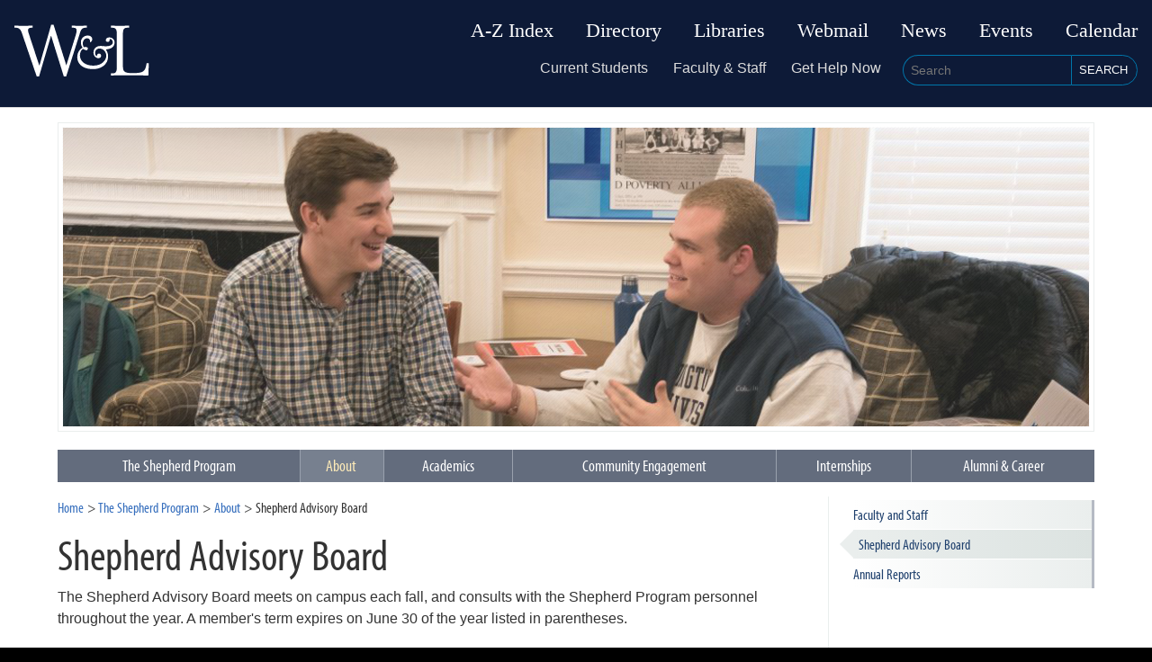

--- FILE ---
content_type: text/html; charset=utf-8
request_url: https://my.wlu.edu/the-shepherd-program/about/shepherd-advisory-board
body_size: 8155
content:

<!doctype html>
<html lang="en" xml:lang="en" xmlns="http://www.w3.org/1999/xhtml">
<head>
	<!-- Google Tag Manager -->
	<script>(function(w,d,s,l,i){w[l]=w[l]||[];w[l].push({'gtm.start':new Date().getTime(),event:'gtm.js'});var f=d.getElementsByTagName(s)[0],j=d.createElement(s),dl=l!='dataLayer'?'&l='+l:'';j.async=true;j.src='https://www.googletagmanager.com/gtm.js?id='+i+dl;f.parentNode.insertBefore(j,f);})(window,document,'script','dataLayer','GTM-537WH66');</script>
	<!-- End Google Tag Manager -->
			<meta http-equiv="Content-Security-Policy" content="upgrade-insecure-requests" />
		<meta name="version" content="1.0" />
		<meta name="uri" content="/the-shepherd-program/about/shepherd-advisory-board" />
		<meta name="xid" content="x3257" />
		<meta name="edited" content="20251202T16:17:44" />
		<meta http-equiv="content-type" content="text/html; charset=utf-8" />
		<meta charset="utf-8"/>
		<meta content="IE=edge,chrome=1" http-equiv="X-UA-Compatible" />
		<meta name="viewport" content="width=device-width,initial-scale=1, maximum-scale=1.0" />
		<meta name="HandheldFriendly" content="True" />
		<meta name="MobileOptimized" content="320" />
		<meta name="google-site-verification" content="WAf7gY8dcqgBgI0vb7NA6EC8aCxv6LbJz6u0hjkvleU" />
		<meta name="referrer" content="no-referrer-when-downgrade" />
			<meta name="description" content="The Shepherd Advisory Board meets on campus each year, and consults with Shepherd Program personnel throughout the year." />
			<title>Shepherd Advisory Board : Washington and Lee University</title>
			<base href="//my.wlu.edu/" />
		<link rel="shortcut icon" href="assets/images/favicon.ico" />
		<!-- BEG: Typekit -->
		<script type="text/javascript" src="//use.typekit.net/iiq4qsx.js"></script>
		<script type="text/javascript">try { Typekit.load(); } catch (e) { }</script>
		<!-- END: Typekit -->
		<!-- BEG: Global Style -->
<link href="https://my.wlu.edu/assets/css/intranet.css?v=1-15-2021" media="all" rel="stylesheet" type="text/css" />

<link href="/assets/js/tablesaw/stackonly/tablesaw.stackonly.css" media="all" rel="stylesheet" type="text/css" />

<link href="/assets/js/fancybox/source/jquery.fancybox.css" media="all" rel="stylesheet" type="text/css" />

<link href="/assets/css/templates/omnilert-banner.css" media="all" rel="stylesheet" type="text/css" />

<link href="https://my.wlu.edu/assets/css/pages/content.css?v=6-25-2020.3" media="all" rel="stylesheet" type="text/css" />

		<!-- END: Global Style -->
		<!-- BEG: Page Specific Style -->


		<style>
			#scrollToTopButton{
				display: none;
				position: fixed;
				bottom: 1em;
				right: 1em;
				z-index: 99;
				border: none;
				outline: none;
				background-color: #0d1a37;
				color: white;
				cursor: pointer;
				padding: .5em;
				border-radius: .5em;
				font-size: 1em;
			}
			#scrollToTopButton:hover{
				background-color: #555;
			}
		</style>
		<!-- END: Page Specific Style -->
		<!-- BEG: Global JavaScript -->
<script src="https://ajax.googleapis.com/ajax/libs/jquery/1.10.2/jquery.min.js" type="text/javascript"></script>

<script src="/assets/js/rocks.js" type="text/javascript"></script>

<script src="/assets/js/tablesaw/stackonly/tablesaw.stackonly.js" type="text/javascript"></script>

<script src="/assets/js/fancybox/source/jquery.fancybox.pack.js" type="text/javascript"></script>

<script src="https://mga1.wlu.edu/tracking/printable.js" type="text/javascript"></script>

		<!-- END: Global Javascript -->
		<!-- BEG: Page Specific JS -->

	<script>
		// Anchor Smoothenator
		var scrollTo = function (name) {
			var scrollObject = $('[name="' + name + '"]');
			if (scrollObject.length) {
				$('html, body').animate({ scrollTop: scrollObject.offset().top }, 500);
				scrollObject.focus();
				location.hash = "#" + name;
			}
		};
		var smoothie = function () {
			$('a[href^="/the-shepherd-program/about/shepherd-advisory-board#"],a[href^="#"]').click(function (e) {
				e.preventDefault();
				scrollTo($.attr(this, 'href').split("#")[1]);
			});
		};
		$(document).ready(function () {
			smoothie();

			// Indentation
			$(".wrapper > h2").nextUntil(":header").andSelf().not("div").addClass("L2");
			$(".wrapper > h3").nextUntil(":header").andSelf().not("div").addClass("L3");
			$(".wrapper > h4").nextUntil(":header").andSelf().not("div").addClass("L4");
			$(".wrapper > h5").nextUntil(":header").andSelf().not("div").addClass("L5");
			$(".wrapper > h6").nextUntil(":header").andSelf().not("div").addClass("L6");

			//fancy-button fix
			$( 'a.fancy-button' ).parent().addClass( "fancy-button" );

			$( '#scrollToTopButton' ).click( function( e ){ $( 'html,body' ).animate( { scrollTop : 0 } , 500 ); } );
		});
		$( window ).scroll( function(){
			$( '#scrollToTopButton' ).css( "display" , document.body.scrollTop > 200 || document.documentElement.scrollTop > 200 ? "block" : "none" );
		} );
	</script>
	
	


		<!-- END: Page Specific JS -->
		<!-- BEG: Inline Component CSS and JS -->

		<!-- END: Inline Component CSS and JS -->
		<!-- BEG: Mangaged Component CSS and JS -->
		<!-- END: Managed Component CSS and JS -->
		<!-- Font Awesome -->
		<script src="https://use.fontawesome.com/80fc0caf58.js"></script>
		<!-- Print Style -->
		<link href="assets/css/print.css" rel="stylesheet" type="text/css" media="only print" />
</head>
<body lang="en" id="shepherd-advisory-board" class="ugr ">
	<!-- Google Tag Manager (noscript) --><noscript><iframe src="https://www.googletagmanager.com/ns.html?id=GTM-537WH66" height="0" width="0" style="display:none;visibility:hidden"></iframe></noscript><!-- End Google Tag Manager (noscript) -->

		<header id="header" class="intranet">
			<div class="container homepage">
				<a href="https://www.wlu.edu" id="logo" class="svg">
					<span class="svg-text">Washington and Lee University</span>
					<span class="svg-icon">
						<svg xmlns="http://www.w3.org/2000/svg" class="icon" height="100%" width="100%">
            	<use xlink:href="assets/images/intranet/icons.svg#logo" />
          	</svg>
          </span>
				</a>
				<button id="menu" class="svg" onclick="mobileNav()">
					<span class="svg-text">Menu</span>
					<span class="svg-icon">
						<svg xmlns="http://www.w3.org/2000/svg" class="icon" width="100%" height="100%">
            	<use xlink:href="assets/images/intranet/icons.svg#menu" />
          	</svg>
          </span>
				</button>
				<div id="navigation">
					<nav id="main-nav">
						<a href="https://my.wlu.edu/a-z-index">A-Z Index</a>
						<a href="https://go.wlu.edu/directory">Directory</a>
						<a href="https://my.wlu.edu/academics/academic-resources/libraries">Libraries</a>
						<a href="https://mail.wlu.edu">Webmail</a>
						<a href="https://columns.wlu.edu/">News</a>
						<a href="https://columns.wlu.edu/campus-events/">Events</a>
						<a href="https://calendar.wlu.edu">Calendar</a>
					</nav>
					<div id="secondary-nav">
						<nav id="audience-nav">
							<a href="https://dashboards.wlu.edu/students">Current Students</a>
							<a href="https://dashboards.wlu.edu/employees">Faculty &amp; Staff</a>
							<a href="https://my.wlu.edu/student-life/health-and-safety/get-help-now">Get Help Now</a>
						</nav>
						<form id="search" action="/google-search-results/" method="get" class="" role="form">
							<label for="txt-search" class="invisible">Search</label>
							<input id="txt-search" type="text" name="q" placeholder="Search" />
							<input name="oe" value="utf8" type="hidden" />
							<input name="ie" value="utf8" type="hidden" />
							<input name="source" value="uds" type="hidden" />
							<input name="start" value="0" type="hidden" />
							<input name="cx" value="006697603853249802561:rnbyvbbtatk" type="hidden" />
							<input name="hl" value="en" type="hidden" />
							<button type="submit" role="button">Search</button>
						</form>
					</div>
				</div>
			</div>
		</header>
		<script>
			function mobileNav() {
				var element = document.getElementById("menu");
				element.classList.toggle("expanded");
			}
		</script>

	<div id="body">
		<div id="content">
			

		<script>
			console.log('');
			console.log('');
		</script>






<div class="wrapper">

			<div class="header">
				<img src="images/shepherd-program/headers and banners/Jackson Peyton Header.jpg" alt="Jackson Roberts &#39;19 and Peyton Powers &#39;18 at a Shepherd Open House." data-width="1100" />
				<span class="overlay"></span>
			</div>



		<span id="section-menu">
			<span><i class="fa fa-caret-square-o-down"></i> Navigation</span>
		</span>
		<nav id="section-navigation" class="horizontal blue">
			<ul class="first-level">
				<li id="section-home" class=" "><a href="the-shepherd-program"><i class="fa fa-home"></i><em>The Shepherd Program</em></a></li>
<li id="top-level-parent">			<a href="the-shepherd-program/about"  >About</a>
<ul><li>			<a href="the-shepherd-program/about/faculty-and-staff"  >Faculty and Staff</a>
</li><li class="active">			<a href="the-shepherd-program/about/shepherd-advisory-board"  >Shepherd Advisory Board</a>
</li><li>			<a href="the-shepherd-program/about/annual-reports"  >Annual Reports</a>
</li></ul></li><li>			<a href="the-shepherd-program/academics"  >Academics</a>
</li><li>			<a href="the-shepherd-program/community-engagement"  >Community Engagement</a>
</li><li>			<a href="the-shepherd-program/internships"  >Internships</a>
</li><li>			<a href="the-shepherd-program/alumni-and-career"  >Alumni & Career</a>
</li>			</ul>
		</nav>

	<section id="main" name="main" tabindex="-1" role="main" >
		<div class="wrapper stock ">
		<nav id="breadcrumb">
 <a href="">Home</a>  <a href="the-shepherd-program">The Shepherd Program</a>  <a href="the-shepherd-program/about">About</a>  <span>Shepherd Advisory Board</span> 		</nav>
					<h1 id="title" class="page-title">
						Shepherd Advisory Board
					</h1>

<p>The Shepherd Advisory Board meets on campus each fall, and consults with the Shepherd Program personnel throughout the year. A member's term expires on June 30 of the year listed in parentheses.</p>
<h3>Shepherd Advisory Board</h3>
<p>Tyra Barrett '18 (2028)<br />Atlanta, GA</p>
<p>Dave Foster '98 (2029)<br />Havertown, PA</p>
<p>Samara Gibbs '10 (2028)<br />Memphis, TN</p>
<p>Stephanie Harman '10 (2029)<br />Baltimore, MD</p>
<p>Kelli Jarrell '12 (2027)<br />Cincinnati, OH</p>
<p>Shirley Keating '17 (2029)<br />New York, NY</p>
<p>Joe Landry '13 (2029)<br />Washington, DC</p>
<p>Natasha Lerner '13 (2029)<br />Washington, DC</p>
<p>Melissa Medeiros '09 (2026)<br />Washington, DC</p>
<p>Kelly Nichols '00 (2028)<br />Austin, TX</p>
<p>Maisie Osteen &lsquo;14L (2028)<br />Richmond, VA</p>
<p>Jamila Seaton '09 (2026)<br />Green Bay, WI</p>
<p>Madison Sanders '16 (2027)<br />Athens, GA</p>
<p>Kiki Spiezio &lsquo;17 (2027)<br />Boston, MA</p>
<p>Alvin Thomas '14 (2029), Chair elect<br />St. Louis, MO</p>
<p>Christopher Washnock '12 (2026)<br />New York, NY</p>
<p>Isaac Webb '13 (2028)<br />Washington, DC</p>
<p>Shiri Yadlin '12 (2024), Chair<br />Washington, DC</p>
<h3>Ex Officio Members</h3>
<p>Duke Cancelmo '80*<br />Houston, TX</p>
<p>Paul Youngman<br />Dean of the College</p>
<p>Nancy McIntyre<br />Development Liaison to SAB</p>
<p>John Nolan '70*<br />Chevy Chase, MD</p>
<p>Howard Pickett<br />Director of the Shepherd Program</p>
<p>Sonia Siu '07*<br />Boston, MA</p>
<p>Stacy McLoughlin Taylor '02*<br />Philadelphia, PA</p>
<p>Eric White '74, P'10*<br />Richmond, VA</p>
<p>Jonathan Wortham '04*<br />Atlanta, GA</p>
<p>*Ongoing Ex Officio member as a former chair (per the charter)</p>		<div class="lower">
		</div>
		</div>
		<button id="scrollToTopButton" title="Go to top">▲</button>
	</section>
			<aside id="sidebar" role="complementary">



				<nav id="related-navigation" class="sidebar grey">
					<ul class="first-level">
<li>			<a href="the-shepherd-program/about/faculty-and-staff"  >Faculty and Staff</a>
</li><li class="active">			<a href="the-shepherd-program/about/shepherd-advisory-board"  >Shepherd Advisory Board</a>
</li><li>			<a href="the-shepherd-program/about/annual-reports"  >Annual Reports</a>
</li>					</ul>
				</nav>
		
				<div class="wrapper">


				</div>
			</aside>

</div>
		</div>
		
	</div>


		<footer id="footer">
			<div class="container homepage">
				<div class="mobile-padding">
					<div>
						<a id="footer-logo" class="svg">
							<span class="svg-text">Washington and Lee University</span>
							<span class="svg-icon">
								<svg xmlns="http://www.w3.org/2000/svg" class="icon" height="100%" width="100%">
		            	<use xlink:href="assets/images/intranet/icons.svg#logo" />
		          	</svg>
		          </span>
						</a>
					</div>
					<div id="contact">
						<div id="address">
							<span>204 W. Washington St.</span>
							<span>Lexington VA 24450</span>
							<span>540-458-8400</span>
						</div>
						<div id="social">
							<ul class="social-nav" aria-label="Social Navigation">
	              <li>
	                <a class="svg facebook" href="https://facebook.com/washingtonandlee" target="_blank" itemprop="sameAs">
	                  <span class="svg-icon">
	                    <svg xmlns="http://www.w3.org/2000/svg" class="icon">
	                      <use xlink:href="assets/images/intranet/icons.svg#facebook" />
	                    </svg>
	                  </span>
	                  <span class="svg-text">Facebook</span>
	                </a>
	              </li>
	              <li>
	                <a class="svg twitter" href="https://twitter.com/wlunews" target="_blank" itemprop="sameAs">
	                  <span class="svg-icon">
	                    <svg xmlns="http://www.w3.org/2000/svg" class="icon">
	                      <use xlink:href="assets/images/intranet/icons.svg#twitter" />
	                    </svg>
	                  </span>
	                  <span class="svg-text">Twitter</span>
	                </a>
	              </li>
	              <li>
	                <a class="svg instagram" href="https://instagram.com/wlunews" target="_blank" itemprop="sameAs">
	                  <span class="svg-icon">
	                    <svg xmlns="http://www.w3.org/2000/svg" class="icon">
	                      <use xlink:href="assets/images/intranet/icons.svg#instagram" />
	                    </svg>
	                  </span>
	                  <span class="svg-text">Instagram</span>
	                </a>
	              </li>
	              <li>
	                <a class="svg linkedin" href="https://www.linkedin.com/groups/68081/" target="_blank" itemprop="sameAs">
	                  <span class="svg-icon">
	                    <svg xmlns="http://www.w3.org/2000/svg" class="icon">
	                      <use xlink:href="assets/images/intranet/icons.svg#linkedin" />
	                    </svg>
	                  </span>
	                  <span class="svg-text">LinkedIn</span>
	                </a>
	              </li>
	              <li>
	                <a class="svg youtube" href="https://www.youtube.com/user/wlunews" target="_blank" itemprop="sameAs">
	                  <span class="svg-icon">
	                    <svg xmlns="http://www.w3.org/2000/svg" class="icon">
	                      <use xlink:href="assets/images/intranet/icons.svg#youtube" />
	                    </svg>
	                  </span>
	                  <span class="svg-text">YouTube</span>
	                </a>
	              </li>
	              <li>
	                <a class="svg pinterest" href="https://pinterest.com/wlunews" target="_blank" itemprop="sameAs">
	                  <span class="svg-icon">
	                    <svg xmlns="http://www.w3.org/2000/svg" class="icon">
	                      <use xlink:href="assets/images/intranet/icons.svg#pinterest" />
	                    </svg>
	                  </span>
	                  <span class="svg-text">Pinterest</span>
	                </a>
	              </li>
	            </ul>
						</div>
					</div>
					<div id="footer-links">
						<div>
							<h3>Quick Reference</h3>
							<nav id="vistor-nav">
								<a href="https://my.wlu.edu/business-office">Business Office</a>
								<a href="https://my.wlu.edu/general-counsel">General Counsel</a>
								<a href="https://my.wlu.edu/human-resources">Human Resources</a>							
								<a href="http://its.wlu.edu/">Information Technology</a>
								<a href="https://my.wlu.edu/student-life">Student Affairs</a>
								<a href="http://my.wlu.edu/university-registrar">University Registrar</a>
							</nav>
						</div>
						<div>
							<h3>Campus Resources</h3>
							<nav id="campus-nav">
								<a href="https://my.wlu.edu/disability-accommodations/">Disability Accommodations</a>
								<a href="https://my.wlu.edu/emergency-management">Emergency Resources</a>
								<a href="https://my.wlu.edu/general-counsel/legal-notices">Legal Notices</a>
								<a href="https://my.wlu.edu/dining-services">Campus Dining</a>
								<a href="https://campusmap.wlu.edu/">Campus Map</a>
								<!--<a href="https://my.wlu.edu/covid-19-resources">COVID Resources</a>-->
								<!--<a href="https://airtable.com/shrJtZReWU8PBQ7Ux">Website Feedback</a>-->
							</nav>
						</div>
					</div>
					<div style="margin-top:1rem;">
						<p style="margin:0;font-size:80%;">In compliance with Title IX of the Education Amendments of 1972, Section 504 of the Rehabilitation Act of 1973, and all other applicable non-discrimination laws, Washington and Lee University does not discriminate on the basis of race, color, religion, national or ethnic origin, sex, gender identity, gender expression, sexual orientation, age, disability, veteran's status, or genetic information in its educational programs and activities, admissions, and with regard to employment. Inquiries may be directed to the Title IX Coordinator, Elrod University Commons 212, (540) 458-4055, who is designated by the University to coordinate compliance efforts and carry out its responsibilities under Title IX, as well as those under Section 504 and other applicable non-discrimination laws. Inquiries may also be directed to the Assistant Secretary for Civil Rights, U.S. Department of Education.&nbsp;<a href="https://my.wlu.edu/general-counsel/code-of-policies/discrimination-harassment-and-retaliation/non-discrimination-equal-employment-opportunity-statement">See Non Discrimination Statement</a></p>
					</div>
					<div id="copyright">
						<span class="copyright_icon">© Copyright </span>
						<span class="copyright_year" itemprop="copyrightYear">2026</span>
						<span class="copyright_holder" itemprop="copyrightHolder" itemscope="" itemtype="http://schema.org/Organization">
							<span class="copyright_holder_name" itemprop="name">Washington and Lee University</span>
						</span>
					</div>
				</div>
			</div>
		</footer>
		<!--3/15/22
		<script type="text/javascript">
			var _gaq = _gaq || [];
			_gaq.push(['_setAccount', 'UA-37964691-1']);
			_gaq.push(['_trackPageview']);
			(function () {
				var ga = document.createElement('script'); ga.type = 'text/javascript'; ga.async = true;
				ga.src = ('https:' == document.location.protocol ? 'https://ssl' : 'http://www') + '.google-analytics.com/ga.js';
				var s = document.getElementsByTagName('script')[0]; s.parentNode.insertBefore(ga, s);
			})();
		</script>
		-->
		<!-- Global site tag (gtag.js) - Google Analytics -->
		<!--3/15/22
		<script async src="https://www.googletagmanager.com/gtag/js?id=UA-37964691-10"></script>
		<script>
			window.dataLayer = window.dataLayer || [];
			function gtag() { dataLayer.push(arguments); }
			gtag('js', new Date());

			gtag('config', 'UA-37964691-10');
		</script>
		-->

		<div id="omnilert" class="omnilert" role="alert">
			<div class="omnilert-container">
				<script type="text/javascript" src="https://s3.amazonaws.com/widgets.omnilert.net/077795ffa3cb79adc4ed021ce4d637cc-9789?v=1769305416"></script>
				<script>
					$(document).ready(function () {
						if ($('#sc-smartboard-container').length) {
							$('#footer').css('padding-bottom', $('#omnilert').height() + 20);
						}
					
						var c = '.omnilert-container'; // container selector
						if( $( c+' .sc-smartboard-item' ).length > 1 ){
							$( 'head' ).append( '<link rel="stylesheet" type="text/css" href="//cdn.jsdelivr.net/npm/slick-carousel@1.8.1/slick/slick.css" /><link rel="stylesheet" type="text/css" href="//cdn.jsdelivr.net/npm/slick-carousel@1.8.1/slick/slick-theme.css" />' );
							$( 'head' ).append( '<style>'+c+' .slick-arrow{ z-index:100; } '+c+' .slick-arrow:before{ font-size:50px; color:black; } '+c+' .slick-prev{ left:-40px; } '+c+' .slick-next{ right:-10px; }</style>' );
							if( !$.isFunction( $.fn.slick ) ){
								$.getScript( "//cdn.jsdelivr.net/npm/slick-carousel@1.8.1/slick/slick.min.js" , function(){
									$( c+' #sc-smartboard-container' ).slick( { arrows : true , infinite : true , dots : true } );
								} );
							}
							else{
								$( c+' #sc-smartboard-container' ).slick( { arrows : true , infinite : true , dots : true } );
							}
						}
					
					});
				</script>
			</div>
		</div>


	<script>
		$(document).ready(function () {
			// External anchor fix for Firefox
			var h = window.location.hash;
			if (h) {
				$('html, body').stop();
				setTimeout(function () {
					$('.wrapper').scrollTop(0);
					$('html, body').animate({
						scrollTop: $('[name="' + h.slice(1) + '"]').offset().top
					}, 500);
				}, 10);
			}

			// Fancybox
			$(".fancybox").fancybox({
				height: "100%",
				margin: [70, 20, 30, 20],
				maxWidth: 1280,
				width: "90%"
			});
		});
	</script>

	

</body>
</html>

--- FILE ---
content_type: text/html; charset=UTF-8
request_url: https://mga1.wlu.edu/tracking/ip.php
body_size: 31
content:
3.22.95.217

--- FILE ---
content_type: text/css
request_url: https://my.wlu.edu/assets/js/tablesaw/stackonly/tablesaw.stackonly.css
body_size: 1289
content:
/*! Tablesaw - v0.1.8 - 2014-10-23
* https://github.com/filamentgroup/tablesaw
* Copyright (c) 2014 Filament Group; Licensed MIT */

p + .tablesaw-bar {
  margin-top: 1.5em;
}

table.tablesaw {
  empty-cells: show;
  max-width: 100%;
  width: 100%;
}

.tablesaw {
  border-collapse: collapse;
  font-family: "myriad-pro-condensed";
  margin-bottom: 1em;
  width: 100%;
}

/* Structure */

.tablesaw {
  border: none !important;
  padding: 0;
}

.tablesaw th,
.tablesaw td {
  -webkit-box-sizing: border-box;
  -moz-box-sizing: border-box;
  box-sizing: border-box;
  border: 1px solid #ccd7df;
  padding: .5em .7em;
}

.tablesaw thead {
  background-color: #eaeeed;
}

.tablesaw thead tr:first-child th {
  padding-top: .9em;
  padding-bottom: .7em;
}

/* Table rows have a gray bottom stroke by default */

.tablesaw-stack thead th,
.tablesaw-stack tbody tr {
  
}

.tablesaw-stack td .tablesaw-cell-label,
.tablesaw-stack th .tablesaw-cell-label {
  display: none;
}

.tablesaw-stack tbody tr:nth-child(even) {
  background-color: #F8F9F9 !important;
}

/* Mobile first styles: Begin with the stacked presentation at narrow widths */

@media only all {
  /* Show the table cells as a block level element */

  .tablesaw-stack td,
  .tablesaw-stack th {
    text-align: left;
    display: block;
  }

  .tablesaw-stack tr {
    clear: both;
    display: table-row;
  }

  /* Make the label elements a percentage width */

  .tablesaw-stack td .tablesaw-cell-label,
  .tablesaw-stack th .tablesaw-cell-label {
    display: block;
    padding: 0 .6em 0 0;
    min-width: 30%;
    display: inline-block;
  }

  /* For grouped headers, have a different style to visually separate the levels by classing the first label in each col group */

  .tablesaw-stack th .tablesaw-cell-label-top,
  .tablesaw-stack td .tablesaw-cell-label-top {
    display: block;
    padding: .4em 0;
    margin: .4em 0;
  }

  .tablesaw-cell-label {
    display: block;
  }

  /* Avoid double strokes when stacked */

  .tablesaw-stack tbody th,
  .tablesaw-stack tbody td {
    margin-top: -1px;
  }

  /* Avoid double strokes when stacked */

  .tablesaw-stack th.group b.tablesaw-cell-label {
    display: none !important;
  }
}

@media (max-width: 39.9375em) {
  .tablesaw-stack thead td,
  .tablesaw-stack thead th {
    display: none;
  }

  .tablesaw-stack tbody td,
  .tablesaw-stack tbody th {
    clear: left;
    float: left;
    width: 100%;
  }

  .tablesaw-stack .tablesaw-cell-label + * {
    display: inline !important;
  }
}

/* Media query to show as a standard table at 560px (35em x 16px) or wider */

@media (min-width: 40em) {
  .tablesaw-stack tr {
    display: table-row;
  }

  /* Show the table header rows */

  .tablesaw-stack td,
  .tablesaw-stack th,
  .tablesaw-stack thead td,
  .tablesaw-stack thead th {
    display: table-cell;
    margin: 0;
  }

  /* Hide the labels in each cell */

  .tablesaw-stack td .tablesaw-cell-label,
  .tablesaw-stack th .tablesaw-cell-label {
    display: none !important;
  }
}

--- FILE ---
content_type: text/css
request_url: https://my.wlu.edu/assets/css/templates/omnilert-banner.css
body_size: 532
content:
.omnilert{background-color:#96d4e8;-webkit-box-shadow:0 0 6px -2px black;box-shadow:0 0 6px -2px black;font-family:"myriad-pro-condensed", sans-serif;padding:0;position:fixed;left:0;right:0;bottom:0;width:100%;z-index:9999999999}.omnilert .omnilert-container{margin:auto;max-width:97em}.omnilert div{margin:auto;padding:0}.omnilert div #sc-smartboard-container .sc-smartboard-item{padding:1rem 1.5rem 1.5rem}.omnilert div #sc-smartboard-container .sc-smartboard-item:not(:last-of-type){border-bottom:1px solid #444;margin-bottom:1rem}.omnilert div #sc-smartboard-container .sc-smartboard-item .sc-smartboard-subject{font-size:1.25rem;font-weight:bold}.omnilert div #sc-smartboard-container .sc-smartboard-item .sc-smartboard-datetime{font-size:.875rem;font-weight:bold}.omnilert div #sc-smartboard-container .sc-smartboard-item .sc-smartboard-message{padding-top:.75rem}.omnilert div #sc-smartboard-container .sc-smartboard-item a{color:#21428b!important;font-weight:bold;text-decoration:underline}.omnilert div #sc-smartboard-container .sc-smartboard-item a:hover{color:black}

--- FILE ---
content_type: text/css
request_url: https://my.wlu.edu/assets/css/pages/content.css?v=6-25-2020.3
body_size: 8737
content:
html{-webkit-box-sizing:border-box;box-sizing:border-box}*,:after,:before{-webkit-box-sizing:inherit;box-sizing:inherit}body{-webkit-font-smoothing:antialiased;background-color:white;color:#333;font-family:"Helvetica Neue", "Helvetica", "Roboto", "Arial", sans-serif;font-size:1em;line-height:1.5}h1,h2,h3,h4,h5,h6{font-family:"myriad-pro-condensed", "Helvetica Neue", "Helvetica", "Roboto", "Arial", sans-serif;line-height:1.25em;margin:0;text-rendering:optimizeLegibility}h1{font-size:3em}h2{font-size:2.5em}h3{font-size:2em}h4{font-size:1.75em}h5{font-size:1.5em}h6{font-size:1em}p{margin:0 0 0.75em}a{-webkit-transition:color 0.1s linear;-moz-transition:color 0.1s linear;-o-transition:color 0.1s linear;transition:color 0.1s linear;color:#376fbd;text-decoration:none}a:hover{color:#264c82}a:active,a:focus{color:#264c82;outline:none}hr{border-bottom:1px solid #ddd;border-left:none;border-right:none;border-top:none;margin:1.5em 0}img{margin:0;max-width:100%}blockquote{border-left:2px solid #ddd;margin:1.5em 0;padding-left:0.75em}cite{color:#737373;font-style:italic}cite:before{content:'\2014 \00A0'}body{background-color:black}.amp{display:inline-block;font-family:"adobe-caslon-pro";font-size:.8em!important;font-style:italic;margin-left:-.1em;margin-right:.05em}.center{position:absolute;top:0px;right:0px;bottom:0px;left:0px;display:table;height:100%;width:100%}.center .centered{display:table-cell;height:100%;text-align:center;vertical-align:middle;width:100%}@media screen and (min-width:68em){.container.homepage{max-width:94em;min-width:68em;width:90%}}#body{}#body a>strong,#body li>a,#body p>a,#body strong>a{border-bottom:1px dotted #80a6da}#body hr{border-bottom:1px solid #eaeeed}#body ol.list-lower-alpha>li,#body ul.list-lower-alpha>li{list-style-type:lower-alpha!important}#body ol.list-lower-roman>li,#body ul.list-lower-roman>li{list-style-type:lower-roman!important}#body ol.list-upper-alpha>li,#body ul.list-upper-alpha>li{list-style-type:upper-alpha!important}#body ol.list-upper-roman>li,#body ul.list-upper-roman>li{list-style-type:upper-roman!important}#body ol.list-wide-space>li,#body ul.list-wide-space>li{margin-bottom:1em!important}@media screen and (min-width:62em){#body ul.list-column-3{-webkit-column-count:3;column-count:3;list-style-type:none;-moz-column-count:3}#body ul.list-column-3 li{break-inside:avoid-column;-webkit-column-break-inside:avoid;display:inline-block;margin-bottom:1em;width:100%}}table.default{width:100%}table.default td,table.default th{text-align:left}p.question{background-color:#3581a5;color:white;font-weight:bold;padding:.5em 2em .5em 1em;position:relative}p.question~blockquote{border-left:none!important;height:0;margin:0;opacity:0;overflow:hidden;padding:0 1em}p.question~blockquote.show{height:auto;opacity:1;padding:.25em 1em .75em;-webkit-transition:.25s all ease-in;-o-transition:.25s all ease-in;transition:.25s all ease-in}p.question~blockquote ul{margin-top:0}p.question button,p.question button:focus{background-color:rgba(255, 255, 255, 0)!important;border:none!important;color:white!important;cursor:pointer;height:100%!important;line-height:1.5em;outline:none!important;padding:0;position:absolute;right:0;top:0;bottom:0;left:0;width:100%!important}p.question button:focus i,p.question button i{padding-right:5px;position:absolute;top:.8rem;right:.5rem}p.question button:focus:hover i,p.question button:hover i{color:#fdeab8}p.question button:active,p.question button:focus:active{outline:none!important}p.question button:active+blockquote,p.question button:focus:active+blockquote{display:block}#content{max-width:1200px;margin-left:auto;margin-right:auto;padding:1em;position:relative}#content:after{clear:both;content:"";display:block}@media screen and (min-width:68em){#content{max-width:94em;min-width:68em;padding:1em 0;width:90%}}#content .wrapper{margin-bottom:1em;overflow:hidden}#content .wrapper p.fancy-button>span,#content .wrapper p.fancy-button a,#content .wrapper span.fancy-button>span,#content .wrapper span.fancy-button a{background-color:#6f962b;border-radius:0.1875em;color:white;cursor:pointer;display:inline-block;font-family:"myriad-pro-condensed";font-size:1.5em;line-height:1em;max-width:30em;padding:.25em .5em;text-transform:uppercase}#content .wrapper p.fancy-button>span:hover,#content .wrapper p.fancy-button a:hover,#content .wrapper span.fancy-button>span:hover,#content .wrapper span.fancy-button a:hover{background-color:#99c944}#content .wrapper p.fancy-button>span.btn-success,#content .wrapper p.fancy-button a.btn-success,#content .wrapper span.fancy-button>span.btn-success,#content .wrapper span.fancy-button a.btn-success{background-color:#6f962b;border-radius:0.1875em;color:white}#content .wrapper p.fancy-button>span.btn-success:hover,#content .wrapper p.fancy-button a.btn-success:hover,#content .wrapper span.fancy-button>span.btn-success:hover,#content .wrapper span.fancy-button a.btn-success:hover{background-color:#99c944}@media screen and (min-width:62em){#content .wrapper p.fancy-button>span,#content .wrapper p.fancy-button a,#content .wrapper span.fancy-button>span,#content .wrapper span.fancy-button a{margin-top:.5em}}#content .wrapper p.fancy-button>span,#content .wrapper span.fancy-button>span{background-color:#5f5f5f!important}#content .header{margin-bottom:1em;position:relative}@media screen and (max-width:42em){#content .header{display:none}}#content .header img{background-color:white;border:1px solid #eaeeed;display:block;max-width:100%;padding:5px;width:100%}@media screen and (min-width:68em){#content .header .overlay{position:absolute;top:5px;right:5px;bottom:5px;left:5px;background:url("../../images/header-overlay.png") 0 0 repeat;background-size:100px 100px;display:block}}#content .contact-info{border-top:1px solid #eaeeed;float:left;font-family:"myriad-pro-condensed";margin-top:1em;padding-top:1em;width:100%}#content .contact-info h2{line-height:1em}@media screen and (min-width:56em){#content .contact-info h2{font-size:2em}}#content .contact-info h3{font-size:1.5em!important;margin-bottom:0;margin-top:1em}#content .contact-info h3+p{margin-top:0}#content .contact-info ul{padding-left:1.125em}#content .contact-info ul li{margin-bottom:1em}#content .synopsis{background-color:#eaeeed;background-image:-webkit-linear-gradient(-450deg, #eaeeed 0, white 100%);background-image:-webkit-gradient(linear,left top, left bottom,color-stop(0, #eaeeed), to(white));background-image:-webkit-linear-gradient(top,#eaeeed 0, white 100%);background-image:-o-linear-gradient(top,#eaeeed 0, white 100%);background-image:linear-gradient(180deg,#eaeeed 0, white 100%);border-bottom:1px solid #eaeeed;border-top:3px solid #3581a5;float:left;padding:1em;position:relative;width:100%}#content .synopsis .obscure{display:none}#content #synopsis-more{display:block;float:left;text-align:center;margin:-9px 0 1em;padding:0;position:relative;width:100%}#content #synopsis-more em{background-color:white;background-image:-webkit-linear-gradient(-450deg, white 0, #f8f9f9 100%);background-image:-webkit-gradient(linear,left top, left bottom,color-stop(0, white), to(#f8f9f9));background-image:-webkit-linear-gradient(top,white 0, #f8f9f9 100%);background-image:-o-linear-gradient(top,white 0, #f8f9f9 100%);background-image:linear-gradient(180deg,white 0, #f8f9f9 100%);border-bottom:1px solid #eaeeed;border-left:1px solid #eaeeed;border-right:1px solid #eaeeed;color:#376fbd;cursor:pointer;display:inline-block;font-family:"myriad-pro-condensed";font-style:normal;margin:0;padding:0 1em .25em}#content #synopsis-more em:hover{color:#264c82}#content #print-page{float:right;font-size:2em;padding-left:2em;position:relative}#content #print-page span{clip:rect(1px 1px 1px 1px);clip:rect(1px, 1px, 1px, 1px);position:absolute}#content #main{float:left;outline:none;width:100%}@media screen and (min-width:56em){#content #main{float:left;display:block;margin-right:2.35765%;width:74.41059%;border-right:1px solid #eaeeed;padding-right:2em}#content #main:last-child{margin-right:0}}#content #main.full-width{border:none!important;padding-right:0!important;width:100%!important}#content #main .component h2{line-height:1em}#content #main .component .h2{float:left;font-family:"myriad-pro-condensed";font-size:2.5em;line-height:1em;margin:0 0 .375em;padding:0;width:100%}#content #main .component+p{clear:both}#content #sidebar{clear:right;float:left;width:100%}@media screen and (min-width:56em){#content #sidebar{float:left;display:block;margin-right:2.35765%;width:23.23176%;margin-right:0;float:right}#content #sidebar:last-child{margin-right:0}}#content #sidebar .wrapper{float:left;margin:0;padding-top:1em;width:100%}#content #sidebar .sidebarcomponent{float:left;width:100%}#content #sidebar .sidebarcomponent h2{font-size:2em;line-height:1em}#content #sidebar .sidebarcomponent .h2{float:left;font-family:"myriad-pro-condensed";font-size:2em;line-height:1em;margin:0 0 .375em;padding:0;width:100%}#content #sidebar .sidebarcomponent.divider{border-bottom:1px solid #eaeeed;margin-bottom:1em;padding-bottom:1em}#content #sidebar .sidebarcomponent.divider-top{border-top:1px solid #eaeeed;margin-top:1em;padding-top:1em}#content #breadcrumb{font-family:"myriad-pro-condensed";margin-bottom:1em}#content #breadcrumb a:after{color:#444;content:">";display:inline;padding-left:.25em}@media screen and (max-width:56em){#content #breadcrumb{display:none}}#content #title{line-height:1em;margin-bottom:.25em}@media screen and (max-width:56em){#content #title{margin-top:.25em}}#content #title .small{color:#737373;display:block;font-size:.5em;line-height:1em;margin:0;padding:0}#content .block-image{display:block}#content .block-image.img-block-center{clear:both;float:none;margin:1em auto 1.5em;max-width:800px}#content .block-image.img-align-left{float:left;margin:0 1.5em 1.5em 0;max-width:400px}#content .block-image.img-align-right{float:right;margin:0 0 1.5em 1.5em;max-width:400px}@media screen and (max-width:42em){#content .block-image.img-align-left,#content .block-image.img-align-right{clear:both!important;display:block!important;float:none!important;margin:1em auto!important;max-width:300px!important;width:100%!important}}#content .block-image img{background-color:white;border:1px solid #eaeeed;display:block;padding:5px;width:100%}#content .block-image span{bottom:0;color:#737373;display:block;font-family:"myriad-pro-condensed";font-size:.825em;left:0;padding:0 .5em;position:relative;text-align:right;width:100%}#content .block-image br{display:none;height:0}#content .filter{background-color:#eaeeed;border:1px solid #ccd7df;margin:0 0 1em;padding:.25em .5em}#content .filter.table{display:table;width:100%}#content .filter.table .jumplinks{display:table-row;width:100%}#content .filter.table .jumplinks li{display:table-cell}@media screen and (max-width:42em){#content .filter.table{display:block!important;text-align:left!important}#content .filter.table .jumplinks{display:inline-block!important;text-align:left!important}#content .filter.table .jumplinks li{border-right:none!important;display:block!important;padding:inherit 0!important;text-align:left!important}#content .filter.table .jumplinks li:not(:last-child){border-bottom:1px solid #ccd7df!important}}#content .filter .jumplinks{display:inline-block;font-family:"myriad-pro-condensed";margin:0;padding:0}#content .filter .jumplinks li{border-right:1px solid #ccd7df;display:inline-block;min-width:30px;padding-left:.5em;text-align:center}#content .filter .jumplinks li:last-of-type{border-right:none}#content .filter .jumplinks li a{border-bottom:none!important;display:inline-block;margin-right:.5em}html{-webkit-box-sizing:border-box;box-sizing:border-box}*,:after,:before{-webkit-box-sizing:inherit;box-sizing:inherit}body{-webkit-font-smoothing:antialiased;background-color:white;color:#333;font-family:"Helvetica Neue", "Helvetica", "Roboto", "Arial", sans-serif;font-size:1em;line-height:1.5}h1,h2,h3,h4,h5,h6{font-family:"myriad-pro-condensed", "Helvetica Neue", "Helvetica", "Roboto", "Arial", sans-serif;line-height:1.25em;margin:0;text-rendering:optimizeLegibility}h1{font-size:3em}h2{font-size:2.5em}h3{font-size:2em}h4{font-size:1.75em}h5{font-size:1.5em}h6{font-size:1em}p{margin:0 0 0.75em}a{-webkit-transition:color 0.1s linear;-moz-transition:color 0.1s linear;-o-transition:color 0.1s linear;transition:color 0.1s linear;color:#376fbd;text-decoration:none}a:hover{color:#264c82}a:active,a:focus{color:#264c82;outline:none}hr{border-bottom:1px solid #ddd;border-left:none;border-right:none;border-top:none;margin:1.5em 0}img{margin:0;max-width:100%}blockquote{border-left:2px solid #ddd;margin:1.5em 0;padding-left:0.75em}cite{color:#737373;font-style:italic}cite:before{content:'\2014 \00A0'}body{background-color:black}.amp{display:inline-block;font-family:"adobe-caslon-pro";font-size:.8em!important;font-style:italic;margin-left:-.1em;margin-right:.05em}.center{position:absolute;top:0px;right:0px;bottom:0px;left:0px;display:table;height:100%;width:100%}.center .centered{display:table-cell;height:100%;text-align:center;vertical-align:middle;width:100%}#section-menu{display:none}@media screen and (max-width:56em){#section-menu{clear:both;display:block;float:left;text-transform:uppercase}#section-menu span{cursor:pointer;display:inline-block}#section-menu span:hover{color:#d15d0a}#section-menu.expanded span{color:#d15d0a}}#related-navigation,#section-navigation{font-family:"myriad-pro-condensed"}@media screen and (max-width:56em){#related-navigation,#section-navigation{background-color:white;background-image:-webkit-linear-gradient(-450deg, white 0, #eaeeed 100%);background-image:-webkit-gradient(linear,left top, left bottom,color-stop(0, white), to(#eaeeed));background-image:-webkit-linear-gradient(top,white 0, #eaeeed 100%);background-image:-o-linear-gradient(top,white 0, #eaeeed 100%);background-image:linear-gradient(180deg,white 0, #eaeeed 100%);clear:both;float:left;margin:0;max-height:0;opacity:0;overflow:hidden;width:100%}#related-navigation.expanded,#section-navigation.expanded{max-height:500em!important;opacity:1}}#related-navigation>ul,#section-navigation>ul{background-color:white;background-image:-webkit-linear-gradient(-360deg, white 0, #eaeeed 100%);background-image:-webkit-gradient(linear,left top, right top,color-stop(0, white), to(#eaeeed));background-image:-webkit-linear-gradient(left,white 0, #eaeeed 100%);background-image:-o-linear-gradient(left,white 0, #eaeeed 100%);background-image:linear-gradient(90deg,white 0, #eaeeed 100%);border-right:3px solid #b5bac4;list-style-type:none;margin:0;padding:0}@media screen and (max-width:56em){#related-navigation>ul,#section-navigation>ul{background-color:white;background-image:-webkit-linear-gradient(-450deg, white 0, #eaeeed 100%);background-image:-webkit-gradient(linear,left top, left bottom,color-stop(0, white), to(#eaeeed));background-image:-webkit-linear-gradient(top,white 0, #eaeeed 100%);background-image:-o-linear-gradient(top,white 0, #eaeeed 100%);background-image:linear-gradient(180deg,white 0, #eaeeed 100%);border-bottom:3px solid #d15d0a;border-right:none}}#related-navigation>ul li,#section-navigation>ul li{margin:0;padding:0;position:relative}#related-navigation>ul li a,#section-navigation>ul li a{display:block;line-height:2em}#related-navigation>ul>li,#section-navigation>ul>li{padding:0 .5em}@media screen and (min-width:56em){#related-navigation>ul>li,#section-navigation>ul>li{padding:0}#related-navigation>ul>li#top-level-parent,#related-navigation>ul>li.active,#related-navigation>ul>li.parent-link,#section-navigation>ul>li#top-level-parent,#section-navigation>ul>li.active,#section-navigation>ul>li.parent-link{background-color:#eaeeed;background-image:-webkit-linear-gradient(-360deg, #eaeeed 0, #dce3e1 100%);background-image:-webkit-gradient(linear,left top, right top,color-stop(0, #eaeeed), to(#dce3e1));background-image:-webkit-linear-gradient(left,#eaeeed 0, #dce3e1 100%);background-image:-o-linear-gradient(left,#eaeeed 0, #dce3e1 100%);background-image:linear-gradient(90deg,#eaeeed 0, #dce3e1 100%)}#related-navigation>ul>li#top-level-parent:before,#related-navigation>ul>li.active:before,#related-navigation>ul>li.parent-link:before,#section-navigation>ul>li#top-level-parent:before,#section-navigation>ul>li.active:before,#section-navigation>ul>li.parent-link:before{height:0;width:0;border-bottom:1em solid transparent;border-right:1em solid #eaeeed;border-top:1em solid transparent;display:block;content:"";left:-1em;margin-left:1px;position:absolute;top:0}#related-navigation>ul>li#top-level-parent>a,#related-navigation>ul>li.active>a,#related-navigation>ul>li.parent-link>a,#section-navigation>ul>li#top-level-parent>a,#section-navigation>ul>li.active>a,#section-navigation>ul>li.parent-link>a{padding-left:6px}}#related-navigation>ul>li:not(:last-child),#section-navigation>ul>li:not(:last-child){border-bottom:1px solid white}#related-navigation>ul>li>a,#section-navigation>ul>li>a{color:#20416e}#related-navigation>ul>li>a:hover,#section-navigation>ul>li>a:hover{color:#2c5895}#related-navigation>ul>li ul,#section-navigation>ul>li ul{color:#a5bfc5;list-style-type:square;padding-bottom:.5em;padding-left:1.625em}#related-navigation>ul>li ul li.active>a,#section-navigation>ul>li ul li.active>a{color:#1c4558}#related-navigation>ul>li ul a,#section-navigation>ul>li ul a{line-height:1.5em}#related-navigation li>a,#section-navigation li>a{border-bottom:none}#related-navigation em,#section-navigation em{font-style:normal}#related-navigation i,#section-navigation i{display:none}@media screen and (min-width:56em){#related-navigation,#section-navigation{float:left;display:block;margin-right:2.35765%;width:23.23176%;margin-right:0;float:right;margin-bottom:1em;margin-top:.25em}#related-navigation:last-child,#section-navigation:last-child{margin-right:0}}@media screen and (min-width:62em){#section-navigation.horizontal{clear:both;float:left;overflow:hidden;width:100%}#section-navigation.horizontal>ul{background:none;background-color:#636c7d;border-right:none;display:table;position:relative;width:100%}#section-navigation.horizontal>ul>li{border-bottom:none;border-right:1px solid #99a0ad;display:table-cell;position:relative;vertical-align:middle}#section-navigation.horizontal>ul>li:last-child{border-right:none}#section-navigation.horizontal>ul>li#top-level-parent,#section-navigation.horizontal>ul>li.active{background:none;background-color:rgba(181, 186, 196, 0.25)}#section-navigation.horizontal>ul>li#top-level-parent a,#section-navigation.horizontal>ul>li.active a{color:#fdeab8}#section-navigation.horizontal>ul>li#top-level-parent a *,#section-navigation.horizontal>ul>li.active a *{color:#fdeab8}#section-navigation.horizontal>ul>li:before{display:none!important}#section-navigation.horizontal>ul>li>a{color:white;font-size:1.125em;font-weight:normal;line-height:1em;padding:.5em;text-align:center;vertical-align:middle}#section-navigation.horizontal>ul>li>a:hover{color:#96c6dd}#section-navigation.horizontal>ul>li>a *{color:white}#section-navigation.horizontal>ul>li>ul{display:none!important}#section-navigation.horizontal .home-alone em{display:none}#section-navigation.horizontal .home-alone i{display:inline-block}}#related-navigation{width:100%}@media screen and (max-width:62em){#related-navigation{display:none}}#related-navigation.mobile{display:none}aside.inset{background-color:#e3f0f6;border-radius:0 0 0.1875em 0.1875em;border-top:3px solid #21428b;clear:right;color:#535353;display:block;float:right;font-size:.875em;margin:.25em 0 1em 5%;max-width:40%;min-width:280px;padding:.5em 1em;position:relative}@media screen and (max-width:42em){aside.inset{clear:both;float:none;margin:1em auto 1.5em;max-width:90%}}aside.inset h2,aside.inset h3,aside.inset h4{font-size:2em;line-height:1em;margin-bottom:.25em}aside.inset>.featured-image{-webkit-box-shadow:none;box-shadow:none;display:block;float:left;margin:.5em auto 1em;max-width:100%;width:100%}aside.inset>.featured-image img{-webkit-box-shadow:none;box-shadow:none;display:block;float:none;margin:auto;max-width:100%;padding:0;width:100%}aside.inset>ol,aside.inset>ul{padding-left:1em}aside.inset li{margin-bottom:.5em}aside.inset a{color:#2c5895}aside.inset a:hover{color:#152946}aside.inset .toc{padding-top:.5em}aside.inset .toc strong{display:block;margin-bottom:1em}aside.inset .toc strong a{border-bottom:none!important}aside.inset .toc strong+ul{margin-top:-.5em;margin-bottom:1em}aside.inset .toc strong+ul li{margin-bottom:0}aside.inset .toc ul{margin-left:0;padding-left:1.25em}aside.inset .toc ul a{border-bottom:none!important}.pulltext,.quote{color:#535353;display:block;float:none;font-family:"myriad-pro-condensed";font-size:1.75em;line-height:1em;margin:1em auto;overflow:hidden;padding:.375em .75em .5em;position:relative;width:90%}.pulltext em,.quote em{display:block;font-size:.625em;line-height:1em;margin-top:.25em;text-align:right}.quote:nth-of-type(odd){background-color:white;background-image:-webkit-linear-gradient(-540deg, white 0, #eaeeed 100%);background-image:-webkit-gradient(linear,right top, left top,color-stop(0, white), to(#eaeeed));background-image:-webkit-linear-gradient(right,white 0, #eaeeed 100%);background-image:-o-linear-gradient(right,white 0, #eaeeed 100%);background-image:linear-gradient(270deg,white 0, #eaeeed 100%);border-left:3px solid #d15d0a}.quote:nth-of-type(2n){background-color:white;background-image:-webkit-linear-gradient(-360deg, white 0, #eaeeed 100%);background-image:-webkit-gradient(linear,left top, right top,color-stop(0, white), to(#eaeeed));background-image:-webkit-linear-gradient(left,white 0, #eaeeed 100%);background-image:-o-linear-gradient(left,white 0, #eaeeed 100%);background-image:linear-gradient(90deg,white 0, #eaeeed 100%);border-right:3px solid #d15d0a}.pulltext{background-color:white;background-image:-webkit-linear-gradient(-360deg, white 0, #eaeeed 33%, #eaeeed 33%, #eaeeed 66%, #eaeeed 66%, white 100%);background-image:-webkit-gradient(linear,left top, right top,color-stop(0, white), color-stop(33%, #eaeeed), color-stop(33%, #eaeeed), color-stop(66%, #eaeeed), color-stop(66%, #eaeeed), to(white));background-image:-webkit-linear-gradient(left,white 0, #eaeeed 33%, #eaeeed 33%, #eaeeed 66%, #eaeeed 66%, white 100%);background-image:-o-linear-gradient(left,white 0, #eaeeed 33%, #eaeeed 33%, #eaeeed 66%, #eaeeed 66%, white 100%);background-image:linear-gradient(90deg,white 0, #eaeeed 33%, #eaeeed 33%, #eaeeed 66%, #eaeeed 66%, white 100%);border-bottom:1px dotted #eaeeed;border-top:1px dotted #eaeeed;color:#d15d0a;display:block;float:right;font-size:1.5em;margin:.25em 1em .5em;max-width:40%;min-width:200px;padding:.375em .25em .5em;position:relative}@media screen and (max-width:38em){.pulltext{clear:both!important;float:none!important;margin:.75em auto .75em!important;max-width:90%!important}}.featured-image{clear:right;display:block;float:right;margin:.5em 0 1em 10%;max-width:40%;min-width:200px;padding:0;position:relative}.featured-image.featured-image-left{clear:none;float:left;margin:.5em 5% 1em 0}.featured-image.featured-image-center{clear:both;display:block;float:none;margin:.5em auto 1em;max-width:100%;position:relative;width:100%}.featured-image.featured-image-right{clear:none;float:right;margin:.5em 0 1em 5%}.featured-image img{background-color:white;border:1px solid #eaeeed;display:block;padding:5px;width:100%}.featured-image span{bottom:0;color:#737373;display:block;font-family:"myriad-pro-condensed";font-size:.825em;left:0;padding:0 .5em;position:relative;text-align:right;width:100%}.featured-image br{display:none;height:0}@media screen and (max-width:42em){.featured-image{clear:both!important;display:block!important;float:none!important;margin:1em auto!important;max-width:300px!important;width:100%!important}.featured-image img{display:block;margin:auto;max-width:100%;width:100%}}.inset-video{margin:auto;max-width:800px;overflow:hidden;width:90%}.inset-video .video{float:left;height:0;margin-bottom:1.5em;padding:0 0 56.2%!important;position:relative;width:100%}.inset-video .video embed,.inset-video .video iframe,.inset-video .video object,.inset-video .video video{border:1px solid #eaeeed;height:100%;overflow:visible;padding:5px;position:absolute;width:100%}.shorty-table{clear:both;display:table;float:none;margin:1.5em 0;width:100%}@media screen and (max-width:42em){.shorty-table{display:block}}.shorty-table .row{display:table-row;width:100%}@media screen and (max-width:42em){.shorty-table .row{display:block}}.shorty-table .row>*{display:table-cell}.shorty-table .row>:not(:last-of-type){border-right:1px solid #eaeeed}@media screen and (max-width:42em){.shorty-table .row>*{border-right:none!important;display:block;width:100%!important}.shorty-table .row>:not(:last-of-type){border-bottom:1px solid #eaeeed}}.shorty-table .row.span-2>*{width:50%}.shorty-table .row.span-3>*{width:33.333333%}.shorty-table .row.span-4>*{width:25%}.shorty-table .row.span-5>*{width:20%}.stat{display:block;padding:2em 1em;position:relative;text-align:center}@media screen and (max-width:42em){.stat{width:100%!important}}.stat span{color:#e0823e;display:block;font-family:"adobe-caslon-pro";font-size:3em;line-height:1em}.stat small{color:#5f5f5f;display:block;font-family:"myriad-pro-condensed";font-size:1.25em;line-height:1em;padding:0 2em}sup a{color:red;font-size:.875em;font-weight:bold}.footnotes p{color:#4f4f4f;font-family:"myriad-pro-condensed"}#main .wrapper.stock .position-1,#main .wrapper.stock .position-2,#main .wrapper.stock .position-3,#main .wrapper.stock .position-4,#main .wrapper.stock .position-5,#main .wrapper.stock .position-6{clear:both;float:left;width:100%;padding:0}#main .wrapper.one-one-two .position-1,#main .wrapper.one-one-two .position-2{float:left;display:block;margin-right:2.35765%;width:100%;margin-right:0}#main .wrapper.one-one-two .position-1:last-child,#main .wrapper.one-one-two .position-2:last-child{margin-right:0}#main .wrapper.one-one-two .position-3{float:left;display:block;margin-right:2.35765%;width:48.82117%;padding-right:1em}#main .wrapper.one-one-two .position-3:last-child{margin-right:0}#main .wrapper.one-one-two .position-4{float:left;display:block;margin-right:2.35765%;width:48.82117%;margin-right:0;padding-left:1em}#main .wrapper.one-one-two .position-4:last-child{margin-right:0}#main .wrapper.one-two-one .position-1,#main .wrapper.one-two-one .position-4{float:left;display:block;margin-right:2.35765%;width:100%;margin-right:0}#main .wrapper.one-two-one .position-1:last-child,#main .wrapper.one-two-one .position-4:last-child{margin-right:0}#main .wrapper.one-two-one .position-2{float:left;display:block;margin-right:2.35765%;width:48.82117%;padding-right:1em}#main .wrapper.one-two-one .position-2:last-child{margin-right:0}#main .wrapper.one-two-one .position-3{float:left;display:block;margin-right:2.35765%;width:48.82117%;margin-right:0;padding-left:1em}#main .wrapper.one-two-one .position-3:last-child{margin-right:0}#main .wrapper.one-two-two .position-1{float:left;display:block;margin-right:2.35765%;width:100%;margin-right:0}#main .wrapper.one-two-two .position-1:last-child{margin-right:0}#main .wrapper.one-two-two .position-2,#main .wrapper.one-two-two .position-4{float:left;display:block;margin-right:2.35765%;width:48.82117%;padding-right:1em}#main .wrapper.one-two-two .position-2:last-child,#main .wrapper.one-two-two .position-4:last-child{margin-right:0}#main .wrapper.one-two-two .position-3,#main .wrapper.one-two-two .position-5{float:left;display:block;margin-right:2.35765%;width:48.82117%;margin-right:0;padding-left:1em}#main .wrapper.one-two-two .position-3:last-child,#main .wrapper.one-two-two .position-5:last-child{margin-right:0}#main .wrapper.one-two-two .position-6{float:left;display:block;margin-right:2.35765%;width:100%;margin-right:0}#main .wrapper.one-two-two .position-6:last-child{margin-right:0}#main .wrapper.two-one-two .position-1,#main .wrapper.two-one-two .position-4{float:left;display:block;margin-right:2.35765%;width:48.82117%;padding-right:1em}#main .wrapper.two-one-two .position-1:last-child,#main .wrapper.two-one-two .position-4:last-child{margin-right:0}#main .wrapper.two-one-two .position-2,#main .wrapper.two-one-two .position-5{float:left;display:block;margin-right:2.35765%;width:48.82117%;margin-right:0;padding-left:1em}#main .wrapper.two-one-two .position-2:last-child,#main .wrapper.two-one-two .position-5:last-child{margin-right:0}#main .wrapper.two-one-two .position-3{float:left;display:block;margin-right:2.35765%;width:100%;margin-right:0;clear:both}#main .wrapper.two-one-two .position-3:last-child{margin-right:0}#main .wrapper.two-two-one .position-1,#main .wrapper.two-two-one .position-3{float:left;display:block;margin-right:2.35765%;width:48.82117%;padding-right:1em}#main .wrapper.two-two-one .position-1:last-child,#main .wrapper.two-two-one .position-3:last-child{margin-right:0}#main .wrapper.two-two-one .position-2,#main .wrapper.two-two-one .position-4{float:left;display:block;margin-right:2.35765%;width:48.82117%;margin-right:0;padding-left:1em}#main .wrapper.two-two-one .position-2:last-child,#main .wrapper.two-two-one .position-4:last-child{margin-right:0}#main .wrapper.two-two-one .position-5{float:left;display:block;margin-right:2.35765%;width:100%;margin-right:0}#main .wrapper.two-two-one .position-5:last-child{margin-right:0}#main .wrapper.two-one-one .position-1{float:left;display:block;margin-right:2.35765%;width:48.82117%;padding-right:1em}#main .wrapper.two-one-one .position-1:last-child{margin-right:0}#main .wrapper.two-one-one .position-2{float:left;display:block;margin-right:2.35765%;width:48.82117%;margin-right:0;padding-left:1em}#main .wrapper.two-one-one .position-2:last-child{margin-right:0}#main .wrapper.two-one-one .position-3,#main .wrapper.two-one-one .position-4{float:left;display:block;margin-right:2.35765%;width:100%;margin-right:0}#main .wrapper.two-one-one .position-3:last-child,#main .wrapper.two-one-one .position-4:last-child{margin-right:0}#main .wrapper.two-one-one .position-4{margin-top:2em}#main .wrapper.two-two-two .position-1,#main .wrapper.two-two-two .position-3,#main .wrapper.two-two-two .position-5{float:left;display:block;margin-right:2.35765%;width:48.82117%;padding-right:1em}#main .wrapper.two-two-two .position-1:last-child,#main .wrapper.two-two-two .position-3:last-child,#main .wrapper.two-two-two .position-5:last-child{margin-right:0}#main .wrapper.two-two-two .position-2,#main .wrapper.two-two-two .position-4,#main .wrapper.two-two-two .position-6{float:left;display:block;margin-right:2.35765%;width:48.82117%;margin-right:0;padding-left:1em}#main .wrapper.two-two-two .position-2:last-child,#main .wrapper.two-two-two .position-4:last-child,#main .wrapper.two-two-two .position-6:last-child{margin-right:0}#main .wrapper.two-two-with-stack .position-1{float:left;display:block;margin-right:2.35765%;width:48.82117%;padding-right:1em}#main .wrapper.two-two-with-stack .position-1:last-child{margin-right:0}#main .wrapper.two-two-with-stack .position-2{float:left;display:block;margin-right:2.35765%;width:48.82117%;margin-right:0;padding-left:1em}#main .wrapper.two-two-with-stack .position-2:last-child{margin-right:0}#main .wrapper.thirtyfive-sixtyfive .position-1{float:left;display:block;margin-right:2.35765%;width:40.29137%;padding-right:1em}#main .wrapper.thirtyfive-sixtyfive .position-1:last-child{margin-right:0}#main .wrapper.thirtyfive-sixtyfive .position-2{float:left;display:block;margin-right:2.35765%;width:57.35098%;margin-right:0;padding-left:1em}#main .wrapper.thirtyfive-sixtyfive .position-2:last-child{margin-right:0}@media screen and (max-width:56em){#main .wrapper .component.position-1,#main .wrapper .component.position-2,#main .wrapper .component.position-3,#main .wrapper .component.position-4,#main .wrapper .component.position-5,#main .wrapper .component.position-6{clear:both;float:left;width:100%;padding:0}}#main .wrapper .clearfix{clear:both;content:"";display:block;float:left;height:1em;line-height:0;margin:0;padding:0;width:100%}#main .wrapper .clearfix:after{clear:both;content:"";display:block}#main .wrapper .position-7,#main .wrapper .position-8,#main .wrapper .position-9,#main .wrapper .position-10{float:left;display:block;margin-right:2.35765%;width:100%;margin-right:0}#main .wrapper .position-7:last-child,#main .wrapper .position-8:last-child,#main .wrapper .position-9:last-child,#main .wrapper .position-10:last-child{margin-right:0}.index-navigation{float:left;width:100%}.index-navigation .item{border-bottom:1px solid #eaeeed;float:left;margin-bottom:1.5em;padding-bottom:.5em;width:100%}.index-navigation .item .thumbnail{border:1px solid #eaeeed;float:left;margin:.25em 1.5em 1.5em 0;padding:4px;max-width:200px;width:25%}@media screen and (max-width:42em){.index-navigation .item .thumbnail{float:right;margin:.25em 0 .5em 1em;min-width:100px;width:33%}}.index-navigation .item>i{display:inline-block;float:left;font-size:3em;margin:6px 21px 0 0;min-width:1.25em;text-align:center}@media screen and (max-width:42em){.index-navigation .item>i{float:right;font-size:2em;margin:.25em 0 .5em 1em}}.index-navigation .item .text *{display:block;font-family:"myriad-pro-condensed", "Helvetica Neue", "Helvetica", "Roboto", "Arial", sans-serif;font-size:1em;line-height:1.125em;margin:0;padding:0}.index-navigation .item .heading .title{font-size:1.625em}@media screen and (max-width:62em){.index-navigation .item .heading .title{font-size:1.375em}}.index-navigation .item .heading .date{font-weight:bold}.index-navigation .item .heading .small{font-size:1.25em;padding-bottom:.1em}.index-navigation .item .abstract{color:#535353;font-size:1.125em;overflow:auto;padding-bottom:1.5em}@media screen and (max-width:42em){.index-navigation .item .abstract{overflow:initial}}.index-navigation .item .abstract li a,.index-navigation .item .abstract p a,.index-navigation .item .abstract p b,.index-navigation .item .abstract p em,.index-navigation .item .abstract p i,.index-navigation .item .abstract p strong,.index-navigation .item .abstract p u{display:inline}.index-navigation .item .abstract>a{display:inline}.index-navigation .item .abstract>p a{border-bottom:1px dotted #80a6da!important}.index-navigation .item .abstract p+p{margin-top:1em}.index-navigation .item .abstract ul{margin:1em 0}.index-navigation .item .abstract ul li{display:list-item!important;margin-left:1em}.index-navigation .item.fancy .related-links{font-size:1em;font-weight:bold!important}@media screen and (min-width:42em){.index-navigation .item.fancy .thumbnail{margin-right:0}.index-navigation .item.fancy .text{float:left;overflow:hidden;position:relative;width:100%}.index-navigation .item.fancy .text .abstract{float:left;width:70%}}@media screen and (min-width:42em) and (max-width:62em){.index-navigation .item.fancy .text .abstract{width:70%}}@media screen and (min-width:42em) and (max-width:56em){.index-navigation .item.fancy .text .abstract{width:100%}}@media screen and (min-width:42em){.index-navigation .item.fancy .related-links{float:right;padding:0 0 0 1.5em;position:relative;width:30%}}@media screen and (min-width:42em) and (max-width:62em){.index-navigation .item.fancy .related-links{width:30%}}@media screen and (min-width:42em) and (max-width:56em){.index-navigation .item.fancy .related-links{padding:0;width:100%}}@media screen and (min-width:42em){.index-navigation .item.fancy .related-links a{font-weight:normal!important;padding-bottom:.5em}.index-navigation .item.fancy .thumbnail+.text{padding-left:1.5em;width:75%}.index-navigation .item.fancy .thumbnail+.text .abstract{width:60%}}@media screen and (min-width:42em) and (max-width:62em){.index-navigation .item.fancy .thumbnail+.text .abstract{width:70%}}@media screen and (min-width:42em) and (max-width:56em){.index-navigation .item.fancy .thumbnail+.text .abstract{width:100%}}@media screen and (min-width:42em){.index-navigation .item.fancy .thumbnail+.text .related-links{width:40%}}@media screen and (min-width:42em) and (max-width:62em){.index-navigation .item.fancy .thumbnail+.text .related-links{width:30%}}@media screen and (min-width:42em) and (max-width:56em){.index-navigation .item.fancy .thumbnail+.text .related-links{padding:0;width:100%}}@media screen and (max-width:56em) and (max-width:56em){.index-navigation .item.fancy .related-links{break-inside:avoid-column;-webkit-column-break-inside:avoid;color:#5f5f5f;columns:2;-webkit-columns:2;-moz-columns:2;column-gap:normal;-webkit-column-gap:normal;-moz-column-gap:normal;margin:-.5em 0 .5em 0;padding:0}.index-navigation .item.fancy .related-links a{break-inside:avoid-column;-webkit-column-break-inside:avoid;display:block;margin-left:1em;overflow:visible;padding-bottom:.5em;position:relative}.index-navigation .item.fancy .related-links a:before{color:#5f5f5f;content:"\2023";display:block;left:-1em;position:absolute;top:0}}@media screen and (max-width:42em){.index-navigation .item.fancy .text .abstract{padding-bottom:1em}}.index-navigation .item a{border-bottom:none!important}.index-navigation article:last-child{border-bottom:none;margin-bottom:0}.index-navigation+.lower{clear:both;overflow:hidden}.index-navigation.icons .item .thumbnail{border:none;-webkit-box-shadow:none;box-shadow:none;margin-top:0;max-width:150px;padding:0}.bio-index{clear:both;float:left;margin-bottom:1.5em;width:100%}.bio-index:first-of-type{margin-top:1.5em}.bio-index img{border:3px solid white;-webkit-box-shadow:0 0 3px 0 rgba(0, 0, 0, 0.35);box-shadow:0 0 3px 0 rgba(0, 0, 0, 0.35);float:left;margin-left:3px;margin-right:1em;margin-top:6px;max-width:120px}.bio-index>div{display:inline;overflow:auto}.bio-index>div p{overflow:auto}.program h3:first-child{margin-top:0}.program p:first-child{overflow:auto}.program .glance{border-left:1px solid #ccd7df;float:right;font-family:"myriad-pro-condensed";margin:0 0 12px 12px;max-width:48%;min-width:36%}@media screen and (max-width:42em){.program .glance{border:none;float:left;margin:0 0 1em 0;max-width:100%;width:100%}}.program .glance strong{white-space:nowrap}.program .glance ul{margin-bottom:0;margin-top:0;padding-bottom:0}@media screen and (max-width:42em){.program .glance ul{padding-left:1em}}.program .glance ul li span{padding-left:9px;white-space:nowrap}.program .glance ul li>div{display:inline-block}@media screen and (max-width:42em){.program .glance ul li>div{display:block}.program .glance ul li.list span{clear:both;display:block;white-space:normal}}#body h2+p,#body h3+p,#body h4+p,#body h5+p,#body h6+p{margin-top:1em}#main h1+h2,#main h2+h3,#main h3+h4,#main h4+h5,#main h5+h6{margin-top:.5em}#main #title+.index-navigation{margin-top:1.5em}#main #synopsis-more+.index-navigation{margin-top:1.5em}#main .synopsis+.index-navigation{margin-top:2em}#main p+.index-navigation{margin-top:2em}#main .spud-spacer{clear:both;height:1.5em}#sidebar .spud-spacer{clear:both;height:1.5em}